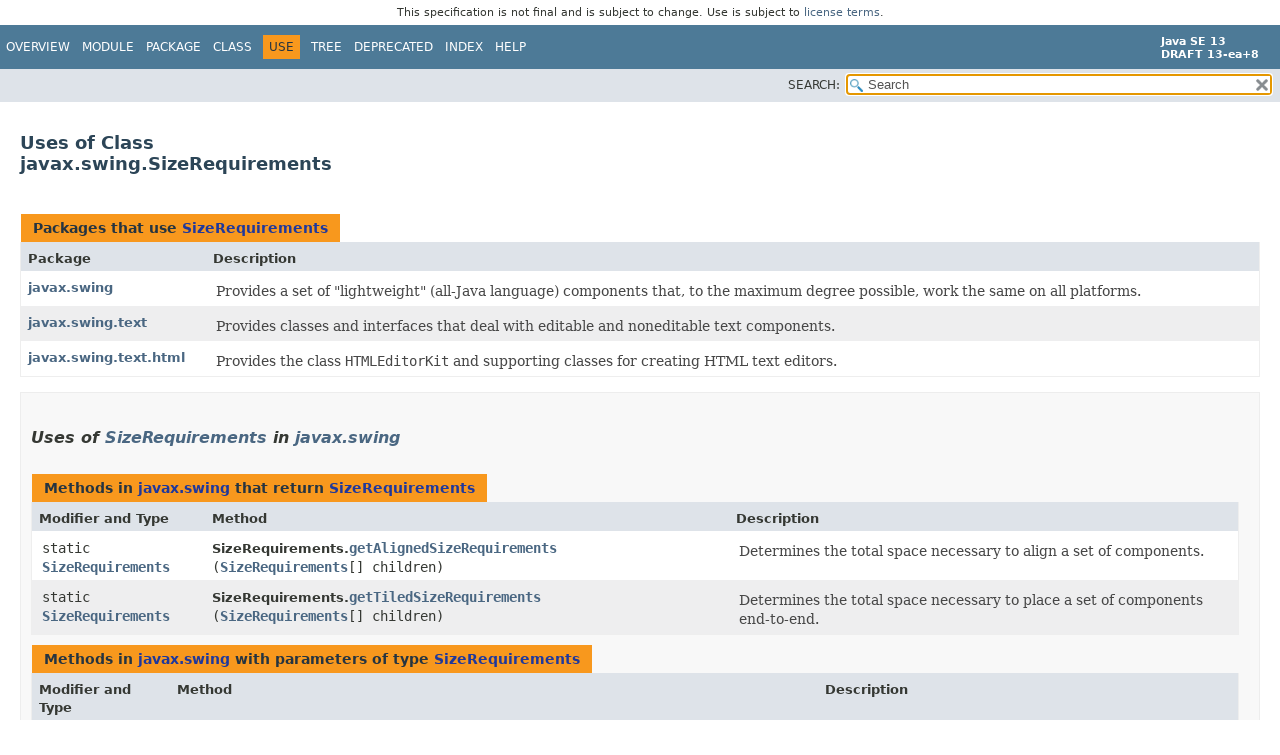

--- FILE ---
content_type: text/html
request_url: https://cr.openjdk.org/~iris/se/13/spec/draft/java-se-13-draft-spec-08/api/java.desktop/javax/swing/class-use/SizeRequirements.html
body_size: 3490
content:
<!DOCTYPE HTML>
<!-- NewPage -->
<html lang="en">
<head>
<!-- Generated by javadoc -->
<title>Uses of Class javax.swing.SizeRequirements (Java SE 13 [build 8])</title>
<meta http-equiv="Content-Type" content="text/html; charset=UTF-8">
<link rel="stylesheet" type="text/css" href="../../../../stylesheet.css" title="Style">
<link rel="stylesheet" type="text/css" href="../../../../jquery/jquery-ui.css" title="Style">
<script type="text/javascript" src="../../../../script.js"></script>
<script type="text/javascript" src="../../../../jquery/jszip/dist/jszip.min.js"></script>
<script type="text/javascript" src="../../../../jquery/jszip-utils/dist/jszip-utils.min.js"></script>
<!--[if IE]>
<script type="text/javascript" src="../../../../jquery/jszip-utils/dist/jszip-utils-ie.min.js"></script>
<![endif]-->
<script type="text/javascript" src="../../../../jquery/jquery-3.3.1.js"></script>
<script type="text/javascript" src="../../../../jquery/jquery-migrate-3.0.1.js"></script>
<script type="text/javascript" src="../../../../jquery/jquery-ui.js"></script>
</head>
<body>
<script type="text/javascript"><!--
    try {
        if (location.href.indexOf('is-external=true') == -1) {
            parent.document.title="Uses of Class javax.swing.SizeRequirements (Java SE 13 [build 8])";
        }
    }
    catch(err) {
    }
//-->
var pathtoroot = "../../../../";
var useModuleDirectories = true;
loadScripts(document, 'script');</script>
<noscript>
<div>JavaScript is disabled on your browser.</div>
</noscript>
<header role="banner">
<nav role="navigation">
<div class="fixedNav"><div style="padding: 6px; text-align: center; font-size: 80%; font-family: DejaVu Sans, Arial, Helvetica, sans-serif; font-weight: normal;">This specification is not final and is subject to change. Use is subject to <a href="https://www.oracle.com/technetwork/java/javase/terms/license/java13speclicense.html">license terms</a>.</div>
<!-- ========= START OF TOP NAVBAR ======= -->
<div class="topNav"><a id="navbar.top">
<!--   -->
</a>
<div class="skipNav"><a href="#skip.navbar.top" title="Skip navigation links">Skip navigation links</a></div>
<a id="navbar.top.firstrow">
<!--   -->
</a>
<ul class="navList" title="Navigation">
<li><a href="../../../../index.html">Overview</a></li>
<li><a href="../../../module-summary.html">Module</a></li>
<li><a href="../package-summary.html">Package</a></li>
<li><a href="../SizeRequirements.html" title="class in javax.swing">Class</a></li>
<li class="navBarCell1Rev">Use</li>
<li><a href="../package-tree.html">Tree</a></li>
<li><a href="../../../../deprecated-list.html">Deprecated</a></li>
<li><a href="../../../../index-files/index-1.html">Index</a></li>
<li><a href="../../../../help-doc.html">Help</a></li>
</ul>
<div class="aboutLanguage"><div style="margin-top: 9px;"><strong>Java SE 13</strong> <br><strong>DRAFT 13-ea+8</strong></div></div>
</div>
<div class="subNav">
<ul class="navListSearch">
<li><label for="search">SEARCH:</label>
<input type="text" id="search" value="search" disabled="disabled">
<input type="reset" id="reset" value="reset" disabled="disabled">
</li>
</ul>
</div>
<a id="skip.navbar.top">
<!--   -->
</a>
<!-- ========= END OF TOP NAVBAR ========= -->
</div>
<div class="navPadding">&nbsp;</div>
<script type="text/javascript"><!--
$('.navPadding').css('padding-top', $('.fixedNav').css("height"));
//-->
</script>
</nav>
</header>
<main role="main">
<div class="header">
<h2 title="Uses of Class javax.swing.SizeRequirements" class="title">Uses of Class<br>javax.swing.SizeRequirements</h2>
</div>
<div class="classUseContainer">
<ul class="blockList">
<li class="blockList">
<div class="useSummary">
<table>
<caption><span>Packages that use <a href="../SizeRequirements.html" title="class in javax.swing">SizeRequirements</a></span><span class="tabEnd">&nbsp;</span></caption>
<tr>
<th class="colFirst" scope="col">Package</th>
<th class="colLast" scope="col">Description</th>
</tr>
<tbody>
<tr class="altColor">
<th class="colFirst" scope="row"><a href="#javax.swing">javax.swing</a></th>
<td class="colLast">
<div class="block">Provides a set of &quot;lightweight&quot; (all-Java language) components
 that, to the maximum degree possible, work the same on all platforms.</div>
</td>
</tr>
<tr class="rowColor">
<th class="colFirst" scope="row"><a href="#javax.swing.text">javax.swing.text</a></th>
<td class="colLast">
<div class="block">Provides classes and interfaces that deal with editable and noneditable text
 components.</div>
</td>
</tr>
<tr class="altColor">
<th class="colFirst" scope="row"><a href="#javax.swing.text.html">javax.swing.text.html</a></th>
<td class="colLast">
<div class="block">Provides the class <code>HTMLEditorKit</code> and supporting classes for creating
 HTML text editors.</div>
</td>
</tr>
</tbody>
</table>
</div>
</li>
<li class="blockList">
<ul class="blockList">
<li class="blockList">
<section role="region"><a id="javax.swing">
<!--   -->
</a>
<h3>Uses of <a href="../SizeRequirements.html" title="class in javax.swing">SizeRequirements</a> in <a href="../package-summary.html">javax.swing</a></h3>
<div class="useSummary">
<table>
<caption><span>Methods in <a href="../package-summary.html">javax.swing</a> that return <a href="../SizeRequirements.html" title="class in javax.swing">SizeRequirements</a></span><span class="tabEnd">&nbsp;</span></caption>
<tr>
<th class="colFirst" scope="col">Modifier and Type</th>
<th class="colSecond" scope="col">Method</th>
<th class="colLast" scope="col">Description</th>
</tr>
<tbody>
<tr class="altColor">
<td class="colFirst"><code>static <a href="../SizeRequirements.html" title="class in javax.swing">SizeRequirements</a></code></td>
<th class="colSecond" scope="row"><span class="typeNameLabel">SizeRequirements.</span><code><span class="memberNameLink"><a href="../SizeRequirements.html#getAlignedSizeRequirements(javax.swing.SizeRequirements%5B%5D)">getAlignedSizeRequirements</a></span>&#8203;(<a href="../SizeRequirements.html" title="class in javax.swing">SizeRequirements</a>[]&nbsp;children)</code></th>
<td class="colLast">
<div class="block">Determines the total space necessary to
 align a set of components.</div>
</td>
</tr>
<tr class="rowColor">
<td class="colFirst"><code>static <a href="../SizeRequirements.html" title="class in javax.swing">SizeRequirements</a></code></td>
<th class="colSecond" scope="row"><span class="typeNameLabel">SizeRequirements.</span><code><span class="memberNameLink"><a href="../SizeRequirements.html#getTiledSizeRequirements(javax.swing.SizeRequirements%5B%5D)">getTiledSizeRequirements</a></span>&#8203;(<a href="../SizeRequirements.html" title="class in javax.swing">SizeRequirements</a>[]&nbsp;children)</code></th>
<td class="colLast">
<div class="block">Determines the total space necessary to
 place a set of components end-to-end.</div>
</td>
</tr>
</tbody>
</table>
</div>
<div class="useSummary">
<table>
<caption><span>Methods in <a href="../package-summary.html">javax.swing</a> with parameters of type <a href="../SizeRequirements.html" title="class in javax.swing">SizeRequirements</a></span><span class="tabEnd">&nbsp;</span></caption>
<tr>
<th class="colFirst" scope="col">Modifier and Type</th>
<th class="colSecond" scope="col">Method</th>
<th class="colLast" scope="col">Description</th>
</tr>
<tbody>
<tr class="altColor">
<td class="colFirst"><code>static int[]</code></td>
<th class="colSecond" scope="row"><span class="typeNameLabel">SizeRequirements.</span><code><span class="memberNameLink"><a href="../SizeRequirements.html#adjustSizes(int,javax.swing.SizeRequirements%5B%5D)">adjustSizes</a></span>&#8203;(int&nbsp;delta,
           <a href="../SizeRequirements.html" title="class in javax.swing">SizeRequirements</a>[]&nbsp;children)</code></th>
<td class="colLast">
<div class="block">Adjust a specified array of sizes by a given amount.</div>
</td>
</tr>
<tr class="rowColor">
<td class="colFirst"><code>static void</code></td>
<th class="colSecond" scope="row"><span class="typeNameLabel">SizeRequirements.</span><code><span class="memberNameLink"><a href="../SizeRequirements.html#calculateAlignedPositions(int,javax.swing.SizeRequirements,javax.swing.SizeRequirements%5B%5D,int%5B%5D,int%5B%5D)">calculateAlignedPositions</a></span>&#8203;(int&nbsp;allocated,
                         <a href="../SizeRequirements.html" title="class in javax.swing">SizeRequirements</a>&nbsp;total,
                         <a href="../SizeRequirements.html" title="class in javax.swing">SizeRequirements</a>[]&nbsp;children,
                         int[]&nbsp;offsets,
                         int[]&nbsp;spans)</code></th>
<td class="colLast">
<div class="block">Creates a bunch of offset/span pairs specifying how to
 lay out a set of components with the specified alignments.</div>
</td>
</tr>
<tr class="altColor">
<td class="colFirst"><code>static void</code></td>
<th class="colSecond" scope="row"><span class="typeNameLabel">SizeRequirements.</span><code><span class="memberNameLink"><a href="../SizeRequirements.html#calculateAlignedPositions(int,javax.swing.SizeRequirements,javax.swing.SizeRequirements%5B%5D,int%5B%5D,int%5B%5D,boolean)">calculateAlignedPositions</a></span>&#8203;(int&nbsp;allocated,
                         <a href="../SizeRequirements.html" title="class in javax.swing">SizeRequirements</a>&nbsp;total,
                         <a href="../SizeRequirements.html" title="class in javax.swing">SizeRequirements</a>[]&nbsp;children,
                         int[]&nbsp;offsets,
                         int[]&nbsp;spans,
                         boolean&nbsp;normal)</code></th>
<td class="colLast">
<div class="block">Creates a set of offset/span pairs specifying how to
 lay out a set of components with the specified alignments.</div>
</td>
</tr>
<tr class="rowColor">
<td class="colFirst"><code>static void</code></td>
<th class="colSecond" scope="row"><span class="typeNameLabel">SizeRequirements.</span><code><span class="memberNameLink"><a href="../SizeRequirements.html#calculateTiledPositions(int,javax.swing.SizeRequirements,javax.swing.SizeRequirements%5B%5D,int%5B%5D,int%5B%5D)">calculateTiledPositions</a></span>&#8203;(int&nbsp;allocated,
                       <a href="../SizeRequirements.html" title="class in javax.swing">SizeRequirements</a>&nbsp;total,
                       <a href="../SizeRequirements.html" title="class in javax.swing">SizeRequirements</a>[]&nbsp;children,
                       int[]&nbsp;offsets,
                       int[]&nbsp;spans)</code></th>
<td class="colLast">
<div class="block">Creates a set of offset/span pairs representing how to
 lay out a set of components end-to-end.</div>
</td>
</tr>
<tr class="altColor">
<td class="colFirst"><code>static void</code></td>
<th class="colSecond" scope="row"><span class="typeNameLabel">SizeRequirements.</span><code><span class="memberNameLink"><a href="../SizeRequirements.html#calculateTiledPositions(int,javax.swing.SizeRequirements,javax.swing.SizeRequirements%5B%5D,int%5B%5D,int%5B%5D,boolean)">calculateTiledPositions</a></span>&#8203;(int&nbsp;allocated,
                       <a href="../SizeRequirements.html" title="class in javax.swing">SizeRequirements</a>&nbsp;total,
                       <a href="../SizeRequirements.html" title="class in javax.swing">SizeRequirements</a>[]&nbsp;children,
                       int[]&nbsp;offsets,
                       int[]&nbsp;spans,
                       boolean&nbsp;forward)</code></th>
<td class="colLast">
<div class="block">Creates a set of offset/span pairs representing how to
 lay out a set of components end-to-end.</div>
</td>
</tr>
<tr class="rowColor">
<td class="colFirst"><code>static <a href="../SizeRequirements.html" title="class in javax.swing">SizeRequirements</a></code></td>
<th class="colSecond" scope="row"><span class="typeNameLabel">SizeRequirements.</span><code><span class="memberNameLink"><a href="../SizeRequirements.html#getAlignedSizeRequirements(javax.swing.SizeRequirements%5B%5D)">getAlignedSizeRequirements</a></span>&#8203;(<a href="../SizeRequirements.html" title="class in javax.swing">SizeRequirements</a>[]&nbsp;children)</code></th>
<td class="colLast">
<div class="block">Determines the total space necessary to
 align a set of components.</div>
</td>
</tr>
<tr class="altColor">
<td class="colFirst"><code>static <a href="../SizeRequirements.html" title="class in javax.swing">SizeRequirements</a></code></td>
<th class="colSecond" scope="row"><span class="typeNameLabel">SizeRequirements.</span><code><span class="memberNameLink"><a href="../SizeRequirements.html#getTiledSizeRequirements(javax.swing.SizeRequirements%5B%5D)">getTiledSizeRequirements</a></span>&#8203;(<a href="../SizeRequirements.html" title="class in javax.swing">SizeRequirements</a>[]&nbsp;children)</code></th>
<td class="colLast">
<div class="block">Determines the total space necessary to
 place a set of components end-to-end.</div>
</td>
</tr>
</tbody>
</table>
</div>
</section>
</li>
<li class="blockList">
<section role="region"><a id="javax.swing.text">
<!--   -->
</a>
<h3>Uses of <a href="../SizeRequirements.html" title="class in javax.swing">SizeRequirements</a> in <a href="../text/package-summary.html">javax.swing.text</a></h3>
<div class="useSummary">
<table>
<caption><span>Methods in <a href="../text/package-summary.html">javax.swing.text</a> that return <a href="../SizeRequirements.html" title="class in javax.swing">SizeRequirements</a></span><span class="tabEnd">&nbsp;</span></caption>
<tr>
<th class="colFirst" scope="col">Modifier and Type</th>
<th class="colSecond" scope="col">Method</th>
<th class="colLast" scope="col">Description</th>
</tr>
<tbody>
<tr class="altColor">
<td class="colFirst"><code>protected <a href="../SizeRequirements.html" title="class in javax.swing">SizeRequirements</a></code></td>
<th class="colSecond" scope="row"><span class="typeNameLabel">BoxView.</span><code><span class="memberNameLink"><a href="../text/BoxView.html#baselineRequirements(int,javax.swing.SizeRequirements)">baselineRequirements</a></span>&#8203;(int&nbsp;axis,
                    <a href="../SizeRequirements.html" title="class in javax.swing">SizeRequirements</a>&nbsp;r)</code></th>
<td class="colLast">
<div class="block">Calculates the size requirements for this <code>BoxView</code>
 by examining the size of each child view.</div>
</td>
</tr>
<tr class="rowColor">
<td class="colFirst"><code>protected <a href="../SizeRequirements.html" title="class in javax.swing">SizeRequirements</a></code></td>
<th class="colSecond" scope="row"><span class="typeNameLabel">BoxView.</span><code><span class="memberNameLink"><a href="../text/BoxView.html#calculateMajorAxisRequirements(int,javax.swing.SizeRequirements)">calculateMajorAxisRequirements</a></span>&#8203;(int&nbsp;axis,
                              <a href="../SizeRequirements.html" title="class in javax.swing">SizeRequirements</a>&nbsp;r)</code></th>
<td class="colLast">
<div class="block">Calculates the size requirements for the major axis
 <code>axis</code>.</div>
</td>
</tr>
<tr class="altColor">
<td class="colFirst"><code>protected <a href="../SizeRequirements.html" title="class in javax.swing">SizeRequirements</a></code></td>
<th class="colSecond" scope="row"><span class="typeNameLabel">BoxView.</span><code><span class="memberNameLink"><a href="../text/BoxView.html#calculateMinorAxisRequirements(int,javax.swing.SizeRequirements)">calculateMinorAxisRequirements</a></span>&#8203;(int&nbsp;axis,
                              <a href="../SizeRequirements.html" title="class in javax.swing">SizeRequirements</a>&nbsp;r)</code></th>
<td class="colLast">
<div class="block">Calculates the size requirements for the minor axis
 <code>axis</code>.</div>
</td>
</tr>
<tr class="rowColor">
<td class="colFirst"><code>protected <a href="../SizeRequirements.html" title="class in javax.swing">SizeRequirements</a></code></td>
<th class="colSecond" scope="row"><span class="typeNameLabel">FlowView.</span><code><span class="memberNameLink"><a href="../text/FlowView.html#calculateMinorAxisRequirements(int,javax.swing.SizeRequirements)">calculateMinorAxisRequirements</a></span>&#8203;(int&nbsp;axis,
                              <a href="../SizeRequirements.html" title="class in javax.swing">SizeRequirements</a>&nbsp;r)</code></th>
<td class="colLast">
<div class="block">Calculate requirements along the minor axis.</div>
</td>
</tr>
<tr class="altColor">
<td class="colFirst"><code>protected <a href="../SizeRequirements.html" title="class in javax.swing">SizeRequirements</a></code></td>
<th class="colSecond" scope="row"><span class="typeNameLabel">ParagraphView.</span><code><span class="memberNameLink"><a href="../text/ParagraphView.html#calculateMinorAxisRequirements(int,javax.swing.SizeRequirements)">calculateMinorAxisRequirements</a></span>&#8203;(int&nbsp;axis,
                              <a href="../SizeRequirements.html" title="class in javax.swing">SizeRequirements</a>&nbsp;r)</code></th>
<td class="colLast">
<div class="block">Calculate the needs for the paragraph along the minor axis.</div>
</td>
</tr>
<tr class="rowColor">
<td class="colFirst"><code>protected <a href="../SizeRequirements.html" title="class in javax.swing">SizeRequirements</a></code></td>
<th class="colSecond" scope="row"><span class="typeNameLabel">TableView.</span><code><span class="memberNameLink"><a href="../text/TableView.html#calculateMinorAxisRequirements(int,javax.swing.SizeRequirements)">calculateMinorAxisRequirements</a></span>&#8203;(int&nbsp;axis,
                              <a href="../SizeRequirements.html" title="class in javax.swing">SizeRequirements</a>&nbsp;r)</code></th>
<td class="colLast">
<div class="block">Calculate the requirements for the minor axis.</div>
</td>
</tr>
</tbody>
</table>
</div>
<div class="useSummary">
<table>
<caption><span>Methods in <a href="../text/package-summary.html">javax.swing.text</a> with parameters of type <a href="../SizeRequirements.html" title="class in javax.swing">SizeRequirements</a></span><span class="tabEnd">&nbsp;</span></caption>
<tr>
<th class="colFirst" scope="col">Modifier and Type</th>
<th class="colSecond" scope="col">Method</th>
<th class="colLast" scope="col">Description</th>
</tr>
<tbody>
<tr class="altColor">
<td class="colFirst"><code>protected <a href="../SizeRequirements.html" title="class in javax.swing">SizeRequirements</a></code></td>
<th class="colSecond" scope="row"><span class="typeNameLabel">BoxView.</span><code><span class="memberNameLink"><a href="../text/BoxView.html#baselineRequirements(int,javax.swing.SizeRequirements)">baselineRequirements</a></span>&#8203;(int&nbsp;axis,
                    <a href="../SizeRequirements.html" title="class in javax.swing">SizeRequirements</a>&nbsp;r)</code></th>
<td class="colLast">
<div class="block">Calculates the size requirements for this <code>BoxView</code>
 by examining the size of each child view.</div>
</td>
</tr>
<tr class="rowColor">
<td class="colFirst"><code>protected <a href="../SizeRequirements.html" title="class in javax.swing">SizeRequirements</a></code></td>
<th class="colSecond" scope="row"><span class="typeNameLabel">BoxView.</span><code><span class="memberNameLink"><a href="../text/BoxView.html#calculateMajorAxisRequirements(int,javax.swing.SizeRequirements)">calculateMajorAxisRequirements</a></span>&#8203;(int&nbsp;axis,
                              <a href="../SizeRequirements.html" title="class in javax.swing">SizeRequirements</a>&nbsp;r)</code></th>
<td class="colLast">
<div class="block">Calculates the size requirements for the major axis
 <code>axis</code>.</div>
</td>
</tr>
<tr class="altColor">
<td class="colFirst"><code>protected <a href="../SizeRequirements.html" title="class in javax.swing">SizeRequirements</a></code></td>
<th class="colSecond" scope="row"><span class="typeNameLabel">BoxView.</span><code><span class="memberNameLink"><a href="../text/BoxView.html#calculateMinorAxisRequirements(int,javax.swing.SizeRequirements)">calculateMinorAxisRequirements</a></span>&#8203;(int&nbsp;axis,
                              <a href="../SizeRequirements.html" title="class in javax.swing">SizeRequirements</a>&nbsp;r)</code></th>
<td class="colLast">
<div class="block">Calculates the size requirements for the minor axis
 <code>axis</code>.</div>
</td>
</tr>
<tr class="rowColor">
<td class="colFirst"><code>protected <a href="../SizeRequirements.html" title="class in javax.swing">SizeRequirements</a></code></td>
<th class="colSecond" scope="row"><span class="typeNameLabel">FlowView.</span><code><span class="memberNameLink"><a href="../text/FlowView.html#calculateMinorAxisRequirements(int,javax.swing.SizeRequirements)">calculateMinorAxisRequirements</a></span>&#8203;(int&nbsp;axis,
                              <a href="../SizeRequirements.html" title="class in javax.swing">SizeRequirements</a>&nbsp;r)</code></th>
<td class="colLast">
<div class="block">Calculate requirements along the minor axis.</div>
</td>
</tr>
<tr class="altColor">
<td class="colFirst"><code>protected <a href="../SizeRequirements.html" title="class in javax.swing">SizeRequirements</a></code></td>
<th class="colSecond" scope="row"><span class="typeNameLabel">ParagraphView.</span><code><span class="memberNameLink"><a href="../text/ParagraphView.html#calculateMinorAxisRequirements(int,javax.swing.SizeRequirements)">calculateMinorAxisRequirements</a></span>&#8203;(int&nbsp;axis,
                              <a href="../SizeRequirements.html" title="class in javax.swing">SizeRequirements</a>&nbsp;r)</code></th>
<td class="colLast">
<div class="block">Calculate the needs for the paragraph along the minor axis.</div>
</td>
</tr>
<tr class="rowColor">
<td class="colFirst"><code>protected <a href="../SizeRequirements.html" title="class in javax.swing">SizeRequirements</a></code></td>
<th class="colSecond" scope="row"><span class="typeNameLabel">TableView.</span><code><span class="memberNameLink"><a href="../text/TableView.html#calculateMinorAxisRequirements(int,javax.swing.SizeRequirements)">calculateMinorAxisRequirements</a></span>&#8203;(int&nbsp;axis,
                              <a href="../SizeRequirements.html" title="class in javax.swing">SizeRequirements</a>&nbsp;r)</code></th>
<td class="colLast">
<div class="block">Calculate the requirements for the minor axis.</div>
</td>
</tr>
<tr class="altColor">
<td class="colFirst"><code>protected void</code></td>
<th class="colSecond" scope="row"><span class="typeNameLabel">TableView.</span><code><span class="memberNameLink"><a href="../text/TableView.html#layoutColumns(int,int%5B%5D,int%5B%5D,javax.swing.SizeRequirements%5B%5D)">layoutColumns</a></span>&#8203;(int&nbsp;targetSpan,
             int[]&nbsp;offsets,
             int[]&nbsp;spans,
             <a href="../SizeRequirements.html" title="class in javax.swing">SizeRequirements</a>[]&nbsp;reqs)</code></th>
<td class="colLast">
<div class="block">Lays out the columns to fit within the given target span.</div>
</td>
</tr>
</tbody>
</table>
</div>
</section>
</li>
<li class="blockList">
<section role="region"><a id="javax.swing.text.html">
<!--   -->
</a>
<h3>Uses of <a href="../SizeRequirements.html" title="class in javax.swing">SizeRequirements</a> in <a href="../text/html/package-summary.html">javax.swing.text.html</a></h3>
<div class="useSummary">
<table>
<caption><span>Methods in <a href="../text/html/package-summary.html">javax.swing.text.html</a> that return <a href="../SizeRequirements.html" title="class in javax.swing">SizeRequirements</a></span><span class="tabEnd">&nbsp;</span></caption>
<tr>
<th class="colFirst" scope="col">Modifier and Type</th>
<th class="colSecond" scope="col">Method</th>
<th class="colLast" scope="col">Description</th>
</tr>
<tbody>
<tr class="altColor">
<td class="colFirst"><code>protected <a href="../SizeRequirements.html" title="class in javax.swing">SizeRequirements</a></code></td>
<th class="colSecond" scope="row"><span class="typeNameLabel">BlockView.</span><code><span class="memberNameLink"><a href="../text/html/BlockView.html#calculateMajorAxisRequirements(int,javax.swing.SizeRequirements)">calculateMajorAxisRequirements</a></span>&#8203;(int&nbsp;axis,
                              <a href="../SizeRequirements.html" title="class in javax.swing">SizeRequirements</a>&nbsp;r)</code></th>
<td class="colLast">
<div class="block">Calculate the requirements of the block along the major
 axis (i.e. the axis along with it tiles).</div>
</td>
</tr>
<tr class="rowColor">
<td class="colFirst"><code>protected <a href="../SizeRequirements.html" title="class in javax.swing">SizeRequirements</a></code></td>
<th class="colSecond" scope="row"><span class="typeNameLabel">BlockView.</span><code><span class="memberNameLink"><a href="../text/html/BlockView.html#calculateMinorAxisRequirements(int,javax.swing.SizeRequirements)">calculateMinorAxisRequirements</a></span>&#8203;(int&nbsp;axis,
                              <a href="../SizeRequirements.html" title="class in javax.swing">SizeRequirements</a>&nbsp;r)</code></th>
<td class="colLast">
<div class="block">Calculate the requirements of the block along the minor
 axis (i.e. the axis orthogonal to the axis along with it tiles).</div>
</td>
</tr>
<tr class="altColor">
<td class="colFirst"><code>protected <a href="../SizeRequirements.html" title="class in javax.swing">SizeRequirements</a></code></td>
<th class="colSecond" scope="row"><span class="typeNameLabel">ParagraphView.</span><code><span class="memberNameLink"><a href="../text/html/ParagraphView.html#calculateMinorAxisRequirements(int,javax.swing.SizeRequirements)">calculateMinorAxisRequirements</a></span>&#8203;(int&nbsp;axis,
                              <a href="../SizeRequirements.html" title="class in javax.swing">SizeRequirements</a>&nbsp;r)</code></th>
<td class="colLast">
<div class="block">Calculate the needs for the paragraph along the minor axis.</div>
</td>
</tr>
</tbody>
</table>
</div>
<div class="useSummary">
<table>
<caption><span>Methods in <a href="../text/html/package-summary.html">javax.swing.text.html</a> with parameters of type <a href="../SizeRequirements.html" title="class in javax.swing">SizeRequirements</a></span><span class="tabEnd">&nbsp;</span></caption>
<tr>
<th class="colFirst" scope="col">Modifier and Type</th>
<th class="colSecond" scope="col">Method</th>
<th class="colLast" scope="col">Description</th>
</tr>
<tbody>
<tr class="altColor">
<td class="colFirst"><code>protected <a href="../SizeRequirements.html" title="class in javax.swing">SizeRequirements</a></code></td>
<th class="colSecond" scope="row"><span class="typeNameLabel">BlockView.</span><code><span class="memberNameLink"><a href="../text/html/BlockView.html#calculateMajorAxisRequirements(int,javax.swing.SizeRequirements)">calculateMajorAxisRequirements</a></span>&#8203;(int&nbsp;axis,
                              <a href="../SizeRequirements.html" title="class in javax.swing">SizeRequirements</a>&nbsp;r)</code></th>
<td class="colLast">
<div class="block">Calculate the requirements of the block along the major
 axis (i.e. the axis along with it tiles).</div>
</td>
</tr>
<tr class="rowColor">
<td class="colFirst"><code>protected <a href="../SizeRequirements.html" title="class in javax.swing">SizeRequirements</a></code></td>
<th class="colSecond" scope="row"><span class="typeNameLabel">BlockView.</span><code><span class="memberNameLink"><a href="../text/html/BlockView.html#calculateMinorAxisRequirements(int,javax.swing.SizeRequirements)">calculateMinorAxisRequirements</a></span>&#8203;(int&nbsp;axis,
                              <a href="../SizeRequirements.html" title="class in javax.swing">SizeRequirements</a>&nbsp;r)</code></th>
<td class="colLast">
<div class="block">Calculate the requirements of the block along the minor
 axis (i.e. the axis orthogonal to the axis along with it tiles).</div>
</td>
</tr>
<tr class="altColor">
<td class="colFirst"><code>protected <a href="../SizeRequirements.html" title="class in javax.swing">SizeRequirements</a></code></td>
<th class="colSecond" scope="row"><span class="typeNameLabel">ParagraphView.</span><code><span class="memberNameLink"><a href="../text/html/ParagraphView.html#calculateMinorAxisRequirements(int,javax.swing.SizeRequirements)">calculateMinorAxisRequirements</a></span>&#8203;(int&nbsp;axis,
                              <a href="../SizeRequirements.html" title="class in javax.swing">SizeRequirements</a>&nbsp;r)</code></th>
<td class="colLast">
<div class="block">Calculate the needs for the paragraph along the minor axis.</div>
</td>
</tr>
</tbody>
</table>
</div>
</section>
</li>
</ul>
</li>
</ul>
</div>
</main>
<footer role="contentinfo">
<nav role="navigation">
<!-- ======= START OF BOTTOM NAVBAR ====== -->
<div class="bottomNav"><a id="navbar.bottom">
<!--   -->
</a>
<div class="skipNav"><a href="#skip.navbar.bottom" title="Skip navigation links">Skip navigation links</a></div>
<a id="navbar.bottom.firstrow">
<!--   -->
</a>
<ul class="navList" title="Navigation">
<li><a href="../../../../index.html">Overview</a></li>
<li><a href="../../../module-summary.html">Module</a></li>
<li><a href="../package-summary.html">Package</a></li>
<li><a href="../SizeRequirements.html" title="class in javax.swing">Class</a></li>
<li class="navBarCell1Rev">Use</li>
<li><a href="../package-tree.html">Tree</a></li>
<li><a href="../../../../deprecated-list.html">Deprecated</a></li>
<li><a href="../../../../index-files/index-1.html">Index</a></li>
<li><a href="../../../../help-doc.html">Help</a></li>
</ul>
<div class="aboutLanguage"><div style="margin-top: 9px;"><strong>Java SE 13</strong> <br><strong>DRAFT 13-ea+8</strong></div></div>
</div>
<a id="skip.navbar.bottom">
<!--   -->
</a>
<!-- ======== END OF BOTTOM NAVBAR ======= -->
</nav>
<p class="legalCopy"><small><a href="https://bugreport.java.com/bugreport/">Report a bug or suggest an enhancement</a><br> For further API reference and developer documentation see the <a href="https://docs.oracle.com/pls/topic/lookup?ctx=javase13&amp;id=homepage" target="_blank">Java SE Documentation</a>, which contains more detailed, developer-targeted descriptions with conceptual overviews, definitions of terms, workarounds, and working code examples.<br> Java is a trademark or registered trademark of Oracle and/or its affiliates in the US and other countries.<br> <a href="../../../../../legal/copyright.html">Copyright</a> &copy; 1993, 2019, Oracle and/or its affiliates, 500 Oracle Parkway, Redwood Shores, CA 94065 USA.<br>All rights reserved. Use is subject to <a href="https://www.oracle.com/technetwork/java/javase/terms/license/java13speclicense.html">license terms</a> and the <a href="https://www.oracle.com/technetwork/java/redist-137594.html">documentation redistribution policy</a>. <br><strong>DRAFT 13-ea+8</strong> <!-- Version 13-ea+8 --></small></p>
</footer>
</body>
</html>


--- FILE ---
content_type: application/javascript
request_url: https://cr.openjdk.org/~iris/se/13/spec/draft/java-se-13-draft-spec-08/api/tag-search-index.js
body_size: 13674
content:
tagSearchIndex = [{"l":"file.separator","h":"java.lang.System","d":"System Property","u":"java.base/java/lang/System.html#file.separator"},{"l":"ftp.nonProxyHosts","h":"java.net","d":"System Property","u":"java.base/java/net/doc-files/net-properties.html#ftp.nonProxyHosts"},{"l":"ftp.proxyHost","h":"java.net","d":"System Property","u":"java.base/java/net/doc-files/net-properties.html#ftp.proxyHost"},{"l":"ftp.proxyPort","h":"java.net","d":"System Property","u":"java.base/java/net/doc-files/net-properties.html#ftp.proxyPort"},{"l":"http.agent","h":"java.net","d":"System Property","u":"java.base/java/net/doc-files/net-properties.html#http.agent"},{"l":"http.auth.digest.cnonceRepeat","h":"java.net","d":"System Property","u":"java.base/java/net/doc-files/net-properties.html#http.auth.digest.cnonceRepeat"},{"l":"http.auth.digest.validateProxy","h":"java.net","d":"System Property","u":"java.base/java/net/doc-files/net-properties.html#http.auth.digest.validateProxy"},{"l":"http.auth.digest.validateServer","h":"java.net","d":"System Property","u":"java.base/java/net/doc-files/net-properties.html#http.auth.digest.validateServer"},{"l":"http.auth.ntlm.domain","h":"java.net","d":"System Property","u":"java.base/java/net/doc-files/net-properties.html#http.auth.ntlm.domain"},{"l":"http.keepalive","h":"java.net","d":"System Property","u":"java.base/java/net/doc-files/net-properties.html#http.keepalive"},{"l":"http.maxConnections","h":"java.net","d":"System Property","u":"java.base/java/net/doc-files/net-properties.html#http.maxConnections"},{"l":"http.maxRedirects","h":"java.net","d":"System Property","u":"java.base/java/net/doc-files/net-properties.html#http.maxRedirects"},{"l":"http.nonProxyHosts","h":"java.net","d":"System Property","u":"java.base/java/net/doc-files/net-properties.html#http.nonProxyHosts"},{"l":"http.proxyHost","h":"java.net","d":"System Property","u":"java.base/java/net/doc-files/net-properties.html#http.proxyHost"},{"l":"http.proxyPort","h":"java.net","d":"System Property","u":"java.base/java/net/doc-files/net-properties.html#http.proxyPort"},{"l":"https.proxyHost","h":"java.net","d":"System Property","u":"java.base/java/net/doc-files/net-properties.html#https.proxyHost"},{"l":"https.proxyPort","h":"java.net","d":"System Property","u":"java.base/java/net/doc-files/net-properties.html#https.proxyPort"},{"l":"java.class.path","h":"java.lang.System","d":"System Property","u":"java.base/java/lang/System.html#java.class.path"},{"l":"java.class.version","h":"java.lang.System","d":"System Property","u":"java.base/java/lang/System.html#java.class.version"},{"l":"java.compiler","h":"java.lang.System","d":"System Property","u":"java.base/java/lang/System.html#java.compiler"},{"l":"java.home","h":"java.lang.System","d":"System Property","u":"java.base/java/lang/System.html#java.home"},{"l":"java.io.tmpdir","h":"java.lang.System","d":"System Property","u":"java.base/java/lang/System.html#java.io.tmpdir"},{"l":"java.library.path","h":"java.lang.System","d":"System Property","u":"java.base/java/lang/System.html#java.library.path"},{"l":"java.locale.providers","h":"java.util.spi.LocaleServiceProvider","d":"System Property","u":"java.base/java/util/spi/LocaleServiceProvider.html#java.locale.providers"},{"l":"java.net.preferIPv4Stack","h":"java.net","d":"System Property","u":"java.base/java/net/doc-files/net-properties.html#java.net.preferIPv4Stack"},{"l":"java.net.preferIPv6Addresses","h":"java.net","d":"System Property","u":"java.base/java/net/doc-files/net-properties.html#java.net.preferIPv6Addresses"},{"l":"java.net.socks.password","h":"java.net","d":"System Property","u":"java.base/java/net/doc-files/net-properties.html#java.net.socks.password"},{"l":"java.net.socks.username","h":"java.net","d":"System Property","u":"java.base/java/net/doc-files/net-properties.html#java.net.socks.username"},{"l":"java.net.useSystemProxies","h":"java.net","d":"System Property","u":"java.base/java/net/doc-files/net-properties.html#java.net.useSystemProxies"},{"l":"java.protocol.handler.pkgs","h":"java.net.URL","d":"System Property","u":"java.base/java/net/URL.html#java.protocol.handler.pkgs"},{"l":"java.rmi.server.codebase","h":"java.rmi.server.RMIClassLoader","d":"System Property","u":"java.rmi/java/rmi/server/RMIClassLoader.html#java.rmi.server.codebase"},{"l":"java.rmi.server.hostname","h":"java.rmi.server.RMISocketFactory","d":"System Property","u":"java.rmi/java/rmi/server/RMISocketFactory.html#java.rmi.server.hostname"},{"l":"java.rmi.server.randomIDs","h":"java.rmi.server.ObjID","d":"System Property","u":"java.rmi/java/rmi/server/ObjID.html#java.rmi.server.randomIDs"},{"l":"java.rmi.server.RMIClassLoaderSpi","h":"java.rmi.server.RMIClassLoader","d":"System Property","u":"java.rmi/java/rmi/server/RMIClassLoader.html#java.rmi.server.RMIClassLoaderSpi"},{"l":"java.security.krb5.conf","h":"javax.security.auth.kerberos","d":"System Property","u":"java.security.jgss/javax/security/auth/kerberos/package-summary.html#java.security.krb5.conf"},{"l":"java.security.krb5.kdc","h":"javax.security.auth.kerberos","d":"System Property","u":"java.security.jgss/javax/security/auth/kerberos/package-summary.html#java.security.krb5.kdc"},{"l":"java.security.krb5.realm","h":"javax.security.auth.kerberos","d":"System Property","u":"java.security.jgss/javax/security/auth/kerberos/package-summary.html#java.security.krb5.realm"},{"l":"java.specification.name","h":"java.lang.System","d":"System Property","u":"java.base/java/lang/System.html#java.specification.name"},{"l":"java.specification.vendor","h":"java.lang.System","d":"System Property","u":"java.base/java/lang/System.html#java.specification.vendor"},{"l":"java.specification.version","h":"java.lang.System","d":"System Property","u":"java.base/java/lang/System.html#java.specification.version"},{"l":"java.system.class.loader","h":"java.lang.ClassLoader","d":"System Property","u":"java.base/java/lang/ClassLoader.html#java.system.class.loader"},{"l":"java.time.zone.DefaultZoneRulesProvider","h":"java.time.zone.ZoneRulesProvider","d":"System Property","u":"java.base/java/time/zone/ZoneRulesProvider.html#java.time.zone.DefaultZoneRulesProvider"},{"l":"java.util.concurrent.ForkJoinPool.common.exceptionHandler","h":"java.util.concurrent.ForkJoinPool","d":"System Property","u":"java.base/java/util/concurrent/ForkJoinPool.html#java.util.concurrent.ForkJoinPool.common.exceptionHandler"},{"l":"java.util.concurrent.ForkJoinPool.common.maximumSpares","h":"java.util.concurrent.ForkJoinPool","d":"System Property","u":"java.base/java/util/concurrent/ForkJoinPool.html#java.util.concurrent.ForkJoinPool.common.maximumSpares"},{"l":"java.util.concurrent.ForkJoinPool.common.parallelism","h":"java.util.concurrent.ForkJoinPool","d":"System Property","u":"java.base/java/util/concurrent/ForkJoinPool.html#java.util.concurrent.ForkJoinPool.common.parallelism"},{"l":"java.util.concurrent.ForkJoinPool.common.threadFactory","h":"java.util.concurrent.ForkJoinPool","d":"System Property","u":"java.base/java/util/concurrent/ForkJoinPool.html#java.util.concurrent.ForkJoinPool.common.threadFactory"},{"l":"java.util.currency.data","h":"java.util.Currency","d":"System Property","u":"java.base/java/util/Currency.html#java.util.currency.data"},{"l":"java.util.jar.Pack200.Packer","h":"java.util.jar.Pack200","d":"System Property","u":"java.base/java/util/jar/Pack200.html#java.util.jar.Pack200.Packer"},{"l":"java.util.jar.Pack200.Unpacker","h":"java.util.jar.Pack200","d":"System Property","u":"java.base/java/util/jar/Pack200.html#java.util.jar.Pack200.Unpacker"},{"l":"java.util.logging.config.class","h":"java.util.logging.LogManager","d":"System Property","u":"java.logging/java/util/logging/LogManager.html#java.util.logging.config.class"},{"l":"java.util.logging.config.file","h":"java.util.logging.LogManager","d":"System Property","u":"java.logging/java/util/logging/LogManager.html#java.util.logging.config.file"},{"l":"java.util.logging.SimpleFormatter.format","h":"java.util.logging.SimpleFormatter","d":"System Property","u":"java.logging/java/util/logging/SimpleFormatter.html#java.util.logging.SimpleFormatter.format"},{"l":"java.util.PropertyResourceBundle.encoding","h":"java.util.PropertyResourceBundle","d":"System Property","u":"java.base/java/util/PropertyResourceBundle.html#java.util.PropertyResourceBundle.encoding"},{"l":"java.util.secureRandomSeed","h":"java.util.SplittableRandom","d":"System Property","u":"java.base/java/util/SplittableRandom.html#java.util.secureRandomSeed"},{"l":"java.vendor","h":"java.lang.System","d":"System Property","u":"java.base/java/lang/System.html#java.vendor"},{"l":"java.vendor.url","h":"java.lang.System","d":"System Property","u":"java.base/java/lang/System.html#java.vendor.url"},{"l":"java.vendor.version","h":"java.lang.System","d":"System Property","u":"java.base/java/lang/System.html#java.vendor.version"},{"l":"java.version","h":"java.lang.System","d":"System Property","u":"java.base/java/lang/System.html#java.version"},{"l":"java.version.date","h":"java.lang.System","d":"System Property","u":"java.base/java/lang/System.html#java.version.date"},{"l":"java.vm.name","h":"java.lang.System","d":"System Property","u":"java.base/java/lang/System.html#java.vm.name"},{"l":"java.vm.specification.name","h":"java.lang.System","d":"System Property","u":"java.base/java/lang/System.html#java.vm.specification.name"},{"l":"java.vm.specification.vendor","h":"java.lang.System","d":"System Property","u":"java.base/java/lang/System.html#java.vm.specification.vendor"},{"l":"java.vm.specification.version","h":"java.lang.System","d":"System Property","u":"java.base/java/lang/System.html#java.vm.specification.version"},{"l":"java.vm.vendor","h":"java.lang.System","d":"System Property","u":"java.base/java/lang/System.html#java.vm.vendor"},{"l":"java.vm.version","h":"java.lang.System","d":"System Property","u":"java.base/java/lang/System.html#java.vm.version"},{"l":"Java Collections Framework","h":"java.util","u":"java.base/java/util/package-summary.html#JavaCollectionsFramework"},{"l":"javax.net.ssl.sessionCacheSize","h":"javax.net.ssl.SSLSessionContext","d":"System Property","u":"java.base/javax/net/ssl/SSLSessionContext.html#javax.net.ssl.sessionCacheSize"},{"l":"javax.rmi.ssl.client.enabledCipherSuites","h":"javax.rmi.ssl.SslRMIClientSocketFactory","d":"System Property","u":"java.rmi/javax/rmi/ssl/SslRMIClientSocketFactory.html#javax.rmi.ssl.client.enabledCipherSuites"},{"l":"javax.rmi.ssl.client.enabledProtocols","h":"javax.rmi.ssl.SslRMIClientSocketFactory","d":"System Property","u":"java.rmi/javax/rmi/ssl/SslRMIClientSocketFactory.html#javax.rmi.ssl.client.enabledProtocols"},{"l":"javax.security.auth.useSubjectCredsOnly","h":"org.ietf.jgss","d":"System Property","u":"java.security.jgss/org/ietf/jgss/package-summary.html#javax.security.auth.useSubjectCredsOnly"},{"l":"jdk.module.main","h":"java.lang.System","d":"System Property","u":"java.base/java/lang/System.html#jdk.module.main"},{"l":"jdk.module.main.class","h":"java.lang.System","d":"System Property","u":"java.base/java/lang/System.html#jdk.module.main.class"},{"l":"jdk.module.path","h":"java.lang.System","d":"System Property","u":"java.base/java/lang/System.html#jdk.module.path"},{"l":"jdk.module.upgrade.path","h":"java.lang.System","d":"System Property","u":"java.base/java/lang/System.html#jdk.module.upgrade.path"},{"l":"jrt","h":"java.base","d":"jrt","u":"java.base/module-summary.html#jrt"},{"l":"jrunscript","h":"java.scripting","d":"jrunscript tool","u":"java.scripting/module-summary.html#jrunscript"},{"l":"line.separator","h":"java.lang.System","d":"System Property","u":"java.base/java/lang/System.html#line.separator"},{"l":"Module Resolution","h":"java.lang.module","u":"java.base/java/lang/module/package-summary.html#ModuleResolution"},{"l":"networkaddress.cache.negative.ttl","h":"java.net","d":"System Property","u":"java.base/java/net/doc-files/net-properties.html#networkaddress.cache.negative.ttl"},{"l":"networkaddress.cache.ttl","h":"java.net","d":"System Property","u":"java.base/java/net/doc-files/net-properties.html#networkaddress.cache.ttl"},{"l":"org.openjdk.java.util.stream.tripwire","h":"java.util.Spliterator","d":"System Property","u":"java.base/java/util/Spliterator.html#org.openjdk.java.util.stream.tripwire"},{"l":"os.arch","h":"java.lang.System","d":"System Property","u":"java.base/java/lang/System.html#os.arch"},{"l":"os.name","h":"java.lang.System","d":"System Property","u":"java.base/java/lang/System.html#os.name"},{"l":"os.version","h":"java.lang.System","d":"System Property","u":"java.base/java/lang/System.html#os.version"},{"l":"path.separator","h":"java.lang.System","d":"System Property","u":"java.base/java/lang/System.html#path.separator"},{"l":"rmid","h":"java.rmi","d":"rmid tool","u":"java.rmi/module-summary.html#rmid"},{"l":"rmiregistry","h":"java.rmi","d":"rmiregistry tool","u":"java.rmi/module-summary.html#rmiregistry"},{"l":"socksProxyHost","h":"java.net","d":"System Property","u":"java.base/java/net/doc-files/net-properties.html#socksProxyHost"},{"l":"socksProxyPort","h":"java.net","d":"System Property","u":"java.base/java/net/doc-files/net-properties.html#socksProxyPort"},{"l":"socksProxyVersion","h":"java.net","d":"System Property","u":"java.base/java/net/doc-files/net-properties.html#socksProxyVersion"},{"l":"user.dir","h":"java.lang.System","d":"System Property","u":"java.base/java/lang/System.html#user.dir"},{"l":"user.home","h":"java.lang.System","d":"System Property","u":"java.base/java/lang/System.html#user.home"},{"l":"user.name","h":"java.lang.System","d":"System Property","u":"java.base/java/lang/System.html#user.name"}]